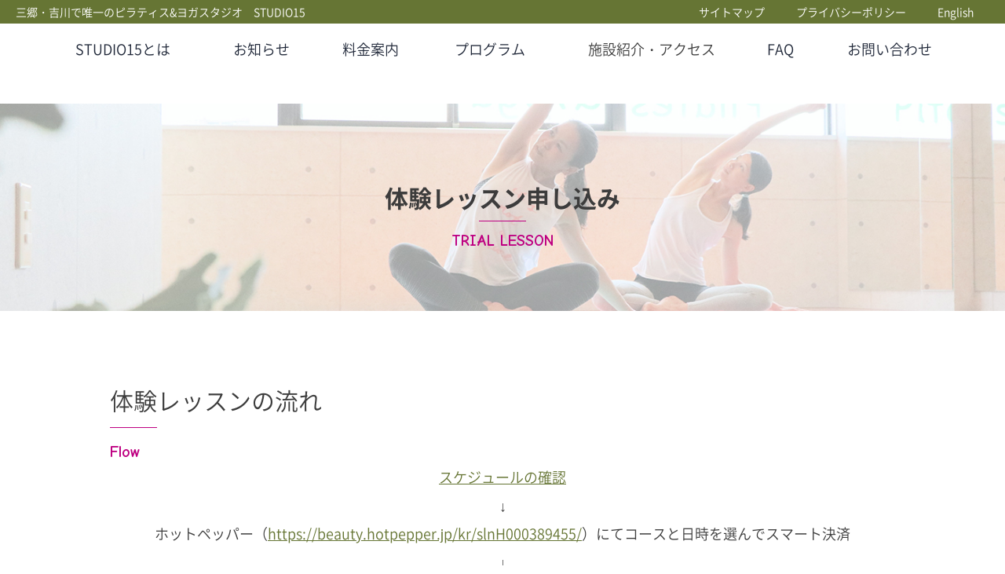

--- FILE ---
content_type: text/html; charset=UTF-8
request_url: https://studio-15.jp/trial/
body_size: 4368
content:
<!DOCTYPE html>
<html lang="ja">
<head>
<META charset="UTF-8">
<meta name="viewport" content="width=device-width initial-scale=1.0 maximum-scale=1.0">
<meta name="format-detection" content="telephone=no">
<title>体験レッスン申し込み｜三郷・吉川で唯一のピラティス&amp;ヨガスタジオ STUDIO15</title>
<meta name="description" content="三郷・吉川で唯一のピラティス&amp;ヨガスタジオSTUDIO15「体験レッスン申し込み」のページです。" />
<meta name="keywords" content="ピラティス,ヨガ,三郷,吉川,STUDIO15" />
<link rel="canonical" href="">

<!-- ページ共通のCSSファイル開始-->
<link href="https://fonts.googleapis.com/css2?family=Comic+Neue:wght@400;700&display=swap" rel="stylesheet">
<link href="https://fonts.googleapis.com/css2?family=Lato&display=swap" rel="stylesheet">  
<link rel="stylesheet" type="text/css" href="https://studio-15.jp/css/common/reset.css" media="all">
<link rel="stylesheet" type="text/css" href="https://studio-15.jp/css/common/base.css" media="all">
<link rel="stylesheet" type="text/css" href="https://studio-15.jp/css/common/common.css" media="all">
<link rel="stylesheet" type="text/css" href="https://studio-15.jp/css/common/module.css" media="all">
<link rel="stylesheet" type="text/css" href="https://studio-15.jp/css/common/print.css" media="print">
<!-- ページ共通のCSSファイル終了-->

<!-- ページ共通のJSファイル開始-->
<script type="text/javascript" src="https://studio-15.jp/js/common/jquery-1.8.3.js"></script>
<script type="text/javascript" src="https://studio-15.jp/js/common/common.js"></script>
<!--[if lt IE 9]>
<script type="text/javascript" src="https://studio-15.jp/js/common/html5shiv.js?v=1"></script>
<![endif]-->
<!-- ページ共通のJSファイル終了-->
<!-- ページ固有のCSSファイル開始-->
<link rel="stylesheet" type="text/css" href="https://studio-15.jp/css/sub.css" media="all">
<!-- ページ固有のCSSファイル終了-->
<!-- ページ固有のJSファイル開始-->
<script type="text/javascript" src="https://studio-15.jp/js/top.js"></script>
<!-- ページ固有のJSファイル終了-->
<meta name='robots' content='max-image-preview:large' />
<link rel='stylesheet' id='wp-block-library-css'  href='https://studio-15.jp/app/wp/wp-includes/css/dist/block-library/style.min.css?ver=6.0.11' type='text/css' media='all' />
<style id='global-styles-inline-css' type='text/css'>
body{--wp--preset--color--black: #000000;--wp--preset--color--cyan-bluish-gray: #abb8c3;--wp--preset--color--white: #ffffff;--wp--preset--color--pale-pink: #f78da7;--wp--preset--color--vivid-red: #cf2e2e;--wp--preset--color--luminous-vivid-orange: #ff6900;--wp--preset--color--luminous-vivid-amber: #fcb900;--wp--preset--color--light-green-cyan: #7bdcb5;--wp--preset--color--vivid-green-cyan: #00d084;--wp--preset--color--pale-cyan-blue: #8ed1fc;--wp--preset--color--vivid-cyan-blue: #0693e3;--wp--preset--color--vivid-purple: #9b51e0;--wp--preset--gradient--vivid-cyan-blue-to-vivid-purple: linear-gradient(135deg,rgba(6,147,227,1) 0%,rgb(155,81,224) 100%);--wp--preset--gradient--light-green-cyan-to-vivid-green-cyan: linear-gradient(135deg,rgb(122,220,180) 0%,rgb(0,208,130) 100%);--wp--preset--gradient--luminous-vivid-amber-to-luminous-vivid-orange: linear-gradient(135deg,rgba(252,185,0,1) 0%,rgba(255,105,0,1) 100%);--wp--preset--gradient--luminous-vivid-orange-to-vivid-red: linear-gradient(135deg,rgba(255,105,0,1) 0%,rgb(207,46,46) 100%);--wp--preset--gradient--very-light-gray-to-cyan-bluish-gray: linear-gradient(135deg,rgb(238,238,238) 0%,rgb(169,184,195) 100%);--wp--preset--gradient--cool-to-warm-spectrum: linear-gradient(135deg,rgb(74,234,220) 0%,rgb(151,120,209) 20%,rgb(207,42,186) 40%,rgb(238,44,130) 60%,rgb(251,105,98) 80%,rgb(254,248,76) 100%);--wp--preset--gradient--blush-light-purple: linear-gradient(135deg,rgb(255,206,236) 0%,rgb(152,150,240) 100%);--wp--preset--gradient--blush-bordeaux: linear-gradient(135deg,rgb(254,205,165) 0%,rgb(254,45,45) 50%,rgb(107,0,62) 100%);--wp--preset--gradient--luminous-dusk: linear-gradient(135deg,rgb(255,203,112) 0%,rgb(199,81,192) 50%,rgb(65,88,208) 100%);--wp--preset--gradient--pale-ocean: linear-gradient(135deg,rgb(255,245,203) 0%,rgb(182,227,212) 50%,rgb(51,167,181) 100%);--wp--preset--gradient--electric-grass: linear-gradient(135deg,rgb(202,248,128) 0%,rgb(113,206,126) 100%);--wp--preset--gradient--midnight: linear-gradient(135deg,rgb(2,3,129) 0%,rgb(40,116,252) 100%);--wp--preset--duotone--dark-grayscale: url('#wp-duotone-dark-grayscale');--wp--preset--duotone--grayscale: url('#wp-duotone-grayscale');--wp--preset--duotone--purple-yellow: url('#wp-duotone-purple-yellow');--wp--preset--duotone--blue-red: url('#wp-duotone-blue-red');--wp--preset--duotone--midnight: url('#wp-duotone-midnight');--wp--preset--duotone--magenta-yellow: url('#wp-duotone-magenta-yellow');--wp--preset--duotone--purple-green: url('#wp-duotone-purple-green');--wp--preset--duotone--blue-orange: url('#wp-duotone-blue-orange');--wp--preset--font-size--small: 13px;--wp--preset--font-size--medium: 20px;--wp--preset--font-size--large: 36px;--wp--preset--font-size--x-large: 42px;}.has-black-color{color: var(--wp--preset--color--black) !important;}.has-cyan-bluish-gray-color{color: var(--wp--preset--color--cyan-bluish-gray) !important;}.has-white-color{color: var(--wp--preset--color--white) !important;}.has-pale-pink-color{color: var(--wp--preset--color--pale-pink) !important;}.has-vivid-red-color{color: var(--wp--preset--color--vivid-red) !important;}.has-luminous-vivid-orange-color{color: var(--wp--preset--color--luminous-vivid-orange) !important;}.has-luminous-vivid-amber-color{color: var(--wp--preset--color--luminous-vivid-amber) !important;}.has-light-green-cyan-color{color: var(--wp--preset--color--light-green-cyan) !important;}.has-vivid-green-cyan-color{color: var(--wp--preset--color--vivid-green-cyan) !important;}.has-pale-cyan-blue-color{color: var(--wp--preset--color--pale-cyan-blue) !important;}.has-vivid-cyan-blue-color{color: var(--wp--preset--color--vivid-cyan-blue) !important;}.has-vivid-purple-color{color: var(--wp--preset--color--vivid-purple) !important;}.has-black-background-color{background-color: var(--wp--preset--color--black) !important;}.has-cyan-bluish-gray-background-color{background-color: var(--wp--preset--color--cyan-bluish-gray) !important;}.has-white-background-color{background-color: var(--wp--preset--color--white) !important;}.has-pale-pink-background-color{background-color: var(--wp--preset--color--pale-pink) !important;}.has-vivid-red-background-color{background-color: var(--wp--preset--color--vivid-red) !important;}.has-luminous-vivid-orange-background-color{background-color: var(--wp--preset--color--luminous-vivid-orange) !important;}.has-luminous-vivid-amber-background-color{background-color: var(--wp--preset--color--luminous-vivid-amber) !important;}.has-light-green-cyan-background-color{background-color: var(--wp--preset--color--light-green-cyan) !important;}.has-vivid-green-cyan-background-color{background-color: var(--wp--preset--color--vivid-green-cyan) !important;}.has-pale-cyan-blue-background-color{background-color: var(--wp--preset--color--pale-cyan-blue) !important;}.has-vivid-cyan-blue-background-color{background-color: var(--wp--preset--color--vivid-cyan-blue) !important;}.has-vivid-purple-background-color{background-color: var(--wp--preset--color--vivid-purple) !important;}.has-black-border-color{border-color: var(--wp--preset--color--black) !important;}.has-cyan-bluish-gray-border-color{border-color: var(--wp--preset--color--cyan-bluish-gray) !important;}.has-white-border-color{border-color: var(--wp--preset--color--white) !important;}.has-pale-pink-border-color{border-color: var(--wp--preset--color--pale-pink) !important;}.has-vivid-red-border-color{border-color: var(--wp--preset--color--vivid-red) !important;}.has-luminous-vivid-orange-border-color{border-color: var(--wp--preset--color--luminous-vivid-orange) !important;}.has-luminous-vivid-amber-border-color{border-color: var(--wp--preset--color--luminous-vivid-amber) !important;}.has-light-green-cyan-border-color{border-color: var(--wp--preset--color--light-green-cyan) !important;}.has-vivid-green-cyan-border-color{border-color: var(--wp--preset--color--vivid-green-cyan) !important;}.has-pale-cyan-blue-border-color{border-color: var(--wp--preset--color--pale-cyan-blue) !important;}.has-vivid-cyan-blue-border-color{border-color: var(--wp--preset--color--vivid-cyan-blue) !important;}.has-vivid-purple-border-color{border-color: var(--wp--preset--color--vivid-purple) !important;}.has-vivid-cyan-blue-to-vivid-purple-gradient-background{background: var(--wp--preset--gradient--vivid-cyan-blue-to-vivid-purple) !important;}.has-light-green-cyan-to-vivid-green-cyan-gradient-background{background: var(--wp--preset--gradient--light-green-cyan-to-vivid-green-cyan) !important;}.has-luminous-vivid-amber-to-luminous-vivid-orange-gradient-background{background: var(--wp--preset--gradient--luminous-vivid-amber-to-luminous-vivid-orange) !important;}.has-luminous-vivid-orange-to-vivid-red-gradient-background{background: var(--wp--preset--gradient--luminous-vivid-orange-to-vivid-red) !important;}.has-very-light-gray-to-cyan-bluish-gray-gradient-background{background: var(--wp--preset--gradient--very-light-gray-to-cyan-bluish-gray) !important;}.has-cool-to-warm-spectrum-gradient-background{background: var(--wp--preset--gradient--cool-to-warm-spectrum) !important;}.has-blush-light-purple-gradient-background{background: var(--wp--preset--gradient--blush-light-purple) !important;}.has-blush-bordeaux-gradient-background{background: var(--wp--preset--gradient--blush-bordeaux) !important;}.has-luminous-dusk-gradient-background{background: var(--wp--preset--gradient--luminous-dusk) !important;}.has-pale-ocean-gradient-background{background: var(--wp--preset--gradient--pale-ocean) !important;}.has-electric-grass-gradient-background{background: var(--wp--preset--gradient--electric-grass) !important;}.has-midnight-gradient-background{background: var(--wp--preset--gradient--midnight) !important;}.has-small-font-size{font-size: var(--wp--preset--font-size--small) !important;}.has-medium-font-size{font-size: var(--wp--preset--font-size--medium) !important;}.has-large-font-size{font-size: var(--wp--preset--font-size--large) !important;}.has-x-large-font-size{font-size: var(--wp--preset--font-size--x-large) !important;}
</style>
<link rel="canonical" href="https://studio-15.jp/trial/" />
<link rel="icon" href="https://studio-15.jp/app/wp/wp-content/uploads/2022/06/logo.jpg" sizes="32x32" />
<link rel="icon" href="https://studio-15.jp/app/wp/wp-content/uploads/2022/06/logo.jpg" sizes="192x192" />
<link rel="apple-touch-icon" href="https://studio-15.jp/app/wp/wp-content/uploads/2022/06/logo.jpg" />
<meta name="msapplication-TileImage" content="https://studio-15.jp/app/wp/wp-content/uploads/2022/06/logo.jpg" />
</head>
<body id="pagetoplink">
<header id="top-head" class="sp">
        <div id="mobile-head">
            <h1 class="logo"><a href="https://studio-15.jp"><img src="https://studio-15.jp/img/common/logo_sp.png" alt="Studio Mutter"></a></h1>
            <div id="nav-toggle">
            <div>
                    <span></span>
                    <span></span>
                    <span></span>
                </div>
            </div>
        </div>
        <nav id="global-nav">
            <ul class="menu">
                    <li class="menu01"><a href="https://studio-15.jp/about/">STUDIO15とは</a></li>
                    <li class="menu02"><a href="https://studio-15.jp/category/topics/">お知らせ</a></li>
                    <li class="menu03"><a href="https://studio-15.jp/instructor/">インストラクター紹介</a></li>
                    <li class="menu04"><a href="https://studio-15.jp/program/">プログラム紹介</a></li>
                    <li class="menu04"><a href="https://studio-15.jp/price/">料金案内</a></li>
                    <li class="menu05"><a href="https://studio-15.jp/access/">施設紹介・アクセス</a></li>
                    <li class="menu05"><a href="https://studio-15.jp/parking/">駐車場のご案内</a></li>
                    <li class="menu06"><a href="https://studio-15.jp/faq/">FAQ</a></li>
                    <li class="menu06"><a href="https://studio-15.jp/trial/">体験レッスン申込</a></li>
                    <li class="menu06"><a href="https://www.supersaas.jp/schedule/studio_mutter/STUDIO15%E3%83%AC%E3%83%83%E3%82%B9%E3%83%B3" target="_blank">オンライン予約</a></li>
            </ul>
            <ul class="subnav">
                    <li class="subnav01"><a href="https://studio-15.jp/sitemap/">サイトマップ</a></li>
                    <li class="subnav02"><a href="https://studio-15.jp/privacy/">プライバシーポリシー</a></li>
                    <li class="subnav03"><a href="https://studio-15.jp/english/">English</a></li>
            </ul>
            <div class="footadd">
                <ul class="spcontact">
                    <li><a href="https://studio-15.jp/contact/">お問い合わせ</a></li>
                    <li><a href="https://www.instagram.com/studio15_pilatesandyoga/"><img src="https://studio-15.jp/img/common/icn_instagram_sp.png" width="40" height="40" alt="Instagram"></a></li>
                    <li><a href="https://www.facebook.com/studio.mutter" target="_blank"><img src="https://studio-15.jp/img/common/icn_facebook_sp.png" width="23" height="42" alt="Facebook"></a></li>
                    <li><a href="https://ameblo.jp/studio-mutter/" target="_blank"><img src="https://studio-15.jp/img/common/icn_ameblo_sp.png" width="49" height="42" alt="ameblo"></a></li>
                </ul>
                <p>STUDIO15</p>
                <p>〒342-0056 埼玉県吉川市平沼1−16−9<br>
                JR武蔵野線吉川駅北口より　徒歩12分<br>
                中野尻バス停より　徒歩2分</p>
            </div><!--footadd-->
        </nav>

</header><!-- l-header -->
    <header class="header pc">
    	<div class="head_top clearfix">
            <h1><a href="https://studio-15.jp">三郷・吉川で唯一のピラティス&amp;ヨガスタジオ　STUDIO15</a></h1>
            <div class="header_right">
                <ul class="submenu">
                    <li><a href="https://studio-15.jp/sitemap/">サイトマップ</a></li>
                    <li><a href="https://studio-15.jp/privacy/">プライバシーポリシー</a></li>
                    <li><a href="https://studio-15.jp/english/">English</a></li>
                </ul>
            </div>
        </div><!-- class head_top-->
        <div class="head_inner clearfix">
            <nav class="gnav">
                <ul>
                    <li class="menu01"><a href="https://studio-15.jp/about/">STUDIO15とは</a></li>
                    <li class="menu02"><a href="https://studio-15.jp/category/topics/">お知らせ</a></li>
                    <li class="menu03"><a href="https://studio-15.jp/price/">料金案内</a></li>
                    <li class="menu04">プログラム
                      <div class="megamenu">
                        <ul class="megamenu_inner">
                          <li class="program01"><a href="https://studio-15.jp/program/">プログラム紹介</a></li>
                          <li class="program02"><a href="https://studio-15.jp/instructor/">インストラクター紹介</a></li>
                          
                        </ul>
                      </div>
                    </li>
                    <li class="menu05 tac">施設紹介・アクセス
                      <div class="megamenu">
                        <ul class="megamenu_inner">
                          <li class="program01"><a href="https://studio-15.jp/access/">施設紹介・アクセス</a></li>
                          <li class="program02"><a href="https://studio-15.jp/parking/">駐車場</a></li>
                          
                        </ul>
                      </div>					</li>
                    <li class="menu06"><a href="https://studio-15.jp/faq/">FAQ</a></li>
                    <li class="menu07"><a href="https://studio-15.jp/contact/">お問い合わせ</a></li>
                </ul>
            </nav>
        </div><!-- class head_inner-->
    </header><!-- header -->
    <div class="pageBody">


<div class="subtitle"><img class="sp" src="/img/about/mv_sp.jpg" alt="体験レッスン申し込み"><br><img class="pc" src="/img/about/mv.jpg" alt="体験レッスン申し込み">
<p>&nbsp;</p>
<h1>体験レッスン申し込み<span>TRIAL LESSON</span></h1>
<p>&nbsp;</p>
</div>
<p><!-- class title --></p>
<section>
<div class="content clearfix">
<h2>体験レッスンの流れ<span>Flow</span></h2>
<p align="center"><a href="https://www.supersaas.jp/schedule/studio_mutter/STUDIO15%E3%83%AC%E3%83%83%E3%82%B9%E3%83%B3" target="_blank" rel="noopener">スケジュールの確認</a><br>
↓<br>
ホットペッパー（<a href="https://beauty.hotpepper.jp/kr/slnH000389455/coupon/CT02/" target="_blank" rel="noopener">https://beauty.hotpepper.jp/kr/slnH000389455/</a>）にてコースと日時を選んでスマート決済<br>
↓<br>
スタジオより返信<br>
↓<br>
予約完了</p>
<h2>体験レッスンのお申込み<span>Trial Request</span></h2>
<p>現在体験レッスンのお申込みはホットペッパー（<a href="https://beauty.hotpepper.jp/kr/slnH000389455/coupon/CT02/" target="_blank" rel="noopener">https://beauty.hotpepper.jp/kr/slnH000389455/</a>）にてお願いしています。<br>
ご不明な方はお気軽に<a href="/contact/">お問い合わせ</a>ください。</p>
</div>
<p><!-- class content --></p>
</section>

    <!-- pageBody --></div>
    <div class="pagetop"><a href="#pagetoplink"></a>       
    <!--pagetop--></div>
	<div class="bn">
	    	<div class="btnarea clearfix">
				<p class="btntrial"><a href="https://studio-15.jp/trial/" style="float:none;">体験レッスンお申し込み</a></p>
	        </div>
        <ul>
        	<li><a href="https://www.supersaas.jp/schedule/studio_mutter/STUDIO15%E3%83%AC%E3%83%83%E3%82%B9%E3%83%B3" target="_blank">ONLINE RESERVATION<span>会員向け スケジュール/オンライン予約</span></a></li>
        </ul>
    <!--bn--></div>
    <footer class="footer">
    	<div class="address">
                <div class="footadd clearfix">
                    <p class="name">STUDIO15</p>
                    <p>〒342-0056　埼玉県吉川市平沼1−16−9<br>
                      JR武蔵野線吉川駅北口より　徒歩12分<br>
                    中野尻バス停より　徒歩2分</p>
                    <p class="btncontact"><a href="https://studio-15.jp/contact/">CONTACT</a></p>
                <!--footadd--></div>
                <div class="map">
					<iframe src="https://www.google.com/maps/embed?pb=!1m18!1m12!1m3!1d3232.5420780316194!2d139.8442892!3d35.8847372!2m3!1f0!2f0!3f0!3m2!1i1024!2i768!4f13.1!3m3!1m2!1s0x601897687e27bb8b%3A0x886d6e7e2621a5e4!2z44CSMzQyLTAwNTYg5Z-8546J55yM5ZCJ5bed5biC5bmz5rK877yR5LiB55uu77yR77yW4oiS77yZ!5e0!3m2!1sja!2sjp!4v1655773296873!5m2!1sja!2sjp" width="100%" height="500" style="border:0;" allowfullscreen="" loading="lazy" referrerpolicy="no-referrer-when-downgrade"></iframe>
                    
                <!--map--></div>
        <!-- address --></div>
            <nav class="foot_nav">
                <ul>
                    <li><a href="https://studio-15.jp/about/">STUDIO15とは</a>｜</li>
                    <li><a href="https://studio-15.jp/category/topics/">お知らせ</a>｜</li>
                    <li><a href="https://studio-15.jp/instructor/">インストラクター紹介</a>｜</li>
                    <li><a href="https://studio-15.jp/lesson/">プログラム</a>｜</li>
                    <li><a href="https://studio-15.jp/price/">料金案内</a></li>
                   
                </ul>
                <ul>
                    <li><a href="https://studio-15.jp/access/">施設紹介・アクセス</a>｜</li>
                    <li><a href="https://studio-15.jp/faq/">FAQ</a>｜</li>
                    <li><a href="https://studio-15.jp/trial/">体験レッスン</a>｜</li>
                    <li><a href="https://www.supersaas.jp/schedule/studio_mutter/STUDIO15%E3%83%AC%E3%83%83%E3%82%B9%E3%83%B3" target="_blank">ネット予約</a>｜</li>
                    <li><a href="https://studio-15.jp/contact/">お問い合わせ</a></li>
                </ul>
                <ul>
                    <li><a href="https://studio-15.jp/sitemap/">サイトマップ</a>｜</li>
                    <li><a href="https://studio-15.jp/privacy/">プライバシーポリシー</a>｜</li>
                    <li><a href="https://studio-15.jp/english/">English</a></li>
                </ul>
            <!-- foot_nav --></nav>
            <div class="foot_copy">
                <ul>
                    <li><a href="https://www.instagram.com/studio15_pilatesandyoga/" target="_blank"><img src="https://studio-15.jp/img/common/icn_instagram_sp.png" width="40" height="40" alt="Instagram"></a></li>
                    <li><a href="https://www.facebook.com/studio.mutter" target="_blank"><img src="https://studio-15.jp/img/common/icn_facebook_sp.png" width="23" height="42" alt="Facebook"></a></li>
                    <li><a href="https://ameblo.jp/studio-mutter/" target="_blank"><img src="https://studio-15.jp/img/common/icn_ameblo_sp.png" width="49" height="42" alt="ameblo"></a></li>
                </ul>

        		<p class="copy">Copyright &copy; STUDIO15. All Rights Reserved.</p>
          <!-- foot_copy --></div>
    <!-- footer --></footer>
</body>
</html>


--- FILE ---
content_type: text/css
request_url: https://studio-15.jp/css/common/base.css
body_size: 3416
content:
@charset "UTF-8";

/* Table Of Contents
---------------------------------------------------------------------------- 
General Elements
header
gNav
visual
topicPath
footer
---------------------------------------------------------------------------- */


/*General Elements
---------------------------------------------------------------------------- */	
html {
	font-size: 62.5%;
	-webkit-text-size-adjust: none;
}
body{
	font-family: 'Noto Sans Japanese',"メイリオ", Meiryo, "ヒラギノ角ゴ ProN W3", "Hiragino Kaku Gothic ProN", sans-serif ;	
	font-size: 1.8rem;
	line-height: 1.45;
	-webkit-text-size-adjust: 100%;
	color:#3c3c3c;
	background: #ffffff;
	width:100%;
	min-width:1180px;
	font-weight: 300;
	margin:0;
}
a{
	text-decoration:underline; 
	color:#667534;
	outline: none;
}
a:hover{ text-decoration: none; }

.w1200{
	width:100%;
	max-width:1180px;
	margin:0 auto;
	position:relative;
}
@media screen and (max-width: 1180px) {
body{
	min-width:100%;
}
.w1200{
	width:100%;
	margin:0 auto;
	min-width:100%;
}
}
@media screen and (max-width: 768px) {
body{
	min-width:100%;
}
.w1200{
	width:100%;
	margin:0 auto;
	min-width:100%;
}
body{
	font-size: 1.6rem;
}
}
/*header PC
---------------------------------------------------------------------------- */
.header{
	padding:0 0 0 0;
}
.header .header_right{
	float:right;
}
.header ul.snsmenu{
	float:right;
	margin:0;
}
.header ul.snsmenu li{
	float:left;
	display:block;
	margin:0 0 35px 20px;
}
.header ul.submenu{
	clear:both;
	float:right;
	font-size:1.4rem;
	margin:0;
}
.header ul.submenu li{
	float:left;
	display:block;
	margin:0;
}
.header ul.submenu li a{
	float:left;
	display:block;
	padding:0 20px;
	text-decoration:none;
	color:#fff;
}
.header ul.submenu li a:hover{
	text-decoration:underline;
}
.header .head_top{
	background:#667534;
	color:#fff;
	padding:5px 20px 0 20px;
}
.header .head_top h1,
.header .head_top p.sitetitle{
	margin:0 0 5px 0;
	float:left;
	font-size:1.4rem;
}
.header .head_top h1 a,
.header .head_top p.sitetitle a{
	color:#fff;
	text-decoration:none;
}

.header .head_top h1 a:hover,
.header .head_top p.sitetitle a:hover{
	text-decoration:underline;
}

.header .head_inner{
	clear:both;
	max-width:1180px;
	margin:0 auto;
}

@media screen and (max-width: 1180px) {
.header .head_top h1,
.header .head_top p.sitetitle{
	width:50%;
}
}
/* gnav
---------------------------------------------------------------------------- */
.header .head_inner .gnav{
	clear:both;
	margin:10px 0 0 0;
}
.header .head_inner .gnav ul{
	margin:0 0 20px 0;
	display:table;
	width:100%;
}
.header .head_inner .gnav ul li{
	display:table-cell;
	position:relative;
}
.header .head_inner .gnav ul li a{
	font-size:1.8rem;
	text-decoration:none;
	padding:10px 10px;
	display:block;
	color:#1f2738;
	margin:0;
	text-align:center;
}
.header .head_inner .gnav ul li.menu04{
	font-size:1.8rem;
	text-decoration:none;
	padding:10px 10px;
	display:block;
	color:#1f2738;
	margin:0;
	text-align:center;
}

.gnav > ul > li:hover .megamenu {
  opacity: 1;
}
    .gnav > ul > li > a {
      transition: all .2s ease-in;
    }
    .gnav > ul .megamenu {
      transition: all .5s ease-in;
      max-height: 0;
      opacity: 0;
	  top:40px;
      position: absolute;
	  z-index:1000;
    }
	.gnav > ul .megamenu .megamenu_inner {
      padding: 10px 0;
	  margin:0 0 0 -10px;
	position:relative;
	width:160%;
	background:rgba(255,255,255,0.8);
   }
    .gnav > ul .megamenu .megamenu_inner li {
      display:block;
      margin: 0 .5em;
    }
    .gnav > ul .megamenu .megamenu_inner li a,
    .gnav > ul .megamenu a {
	  font-size:1.6rem;
	text-align:left;
    }

/* sp nav
---------------------------------------------------------------------------- */

#top-head {
    top: -100px;
    position: absolute;
    width: 100%;
    margin: 100px auto 0;
    padding: 0;
    line-height: 1;
    z-index: 999;
	background:#fff;
}
#top-head a,
#top-head {
    color: #333;
    text-decoration: none;
}
#top-head .inner {
    position: relative;
}
#top-head .logo {
    float: left;
    font-size: 36px;
}
#global-nav ul.menu {
    list-style: none;
    position: absolute;
    right: 0;
    bottom: 0;
    font-size: 14px;
}
#global-nav ul {
    list-style-type:none;
	margin:0;
	padding:0;
}
#global-nav ul li{
    list-style-type:none;
	margin:0;
	padding:0;
}
#global-nav ul.menu li {
    float: left;
}
#global-nav ul.menu li a {
    padding: 0 30px;
}
 
/* Fixed */
#top-head.fixed {
    margin-top: 0;
    top: 0;
    position: fixed;
    padding-top: 10px;
    height: 70px;
    background: #fff;
    background: rgba(255,255,255,.7);
    transition: top 0.65s ease-in;
    -webkit-transition: top 0.65s ease-in;
    -moz-transition: top 0.65s ease-in;
}
#top-head.fixed .logo {
    font-size: 24px;
    color: #333;
}
#top-head.fixed #global-nav ul.menu li a {
    color: #333;
    padding: 0 20px;
}
/* Toggle Button */
#nav-toggle {
    display: none;
    position: absolute;
    right: 0;
    top: 0;
    width: 50px;
    height: 50px;
    cursor: pointer;
    z-index: 101;
	padding:10px 10px 10px 10px;
}
#nav-toggle div {
    position: relative;
}
#nav-toggle span {
    display: block;
    position: absolute;
    height: 4px;
    width: 100%;
    background: none;
    left: 0;
    -webkit-transition: .35s ease-in-out;
    -moz-transition: .35s ease-in-out;
    transition: .35s ease-in-out;
}
#nav-toggle span:nth-child(1) {
    top: 5px;
}
#nav-toggle span:nth-child(2) {
    top: 16px;
}
#nav-toggle span:nth-child(3) {
    top: 27px;
}
@media screen and (max-width: 999px) {
    #top-head,
    .inner {
        width: 100%;
        padding: 0;
    }
    #top-head {
        top: 0;
        position: fixed;
        margin-top: 0;
    }
    /* Fixed reset */
    #top-head.fixed {
        padding-top: 0;
        background: transparent;
    }
#top-head.fixed.open{
	height:100%;
		max-height:500px;
}
    #mobile-head {
        background: #fff;
        width: 100%;
        height: 70px;
        z-index: 999;
        position: relative;
    }
    #top-head.fixed .logo,
    #top-head .logo {
        position: absolute;
        left: 10px;
        top: 5px;
		margin:0;
    }
    #top-head.fixed .logo img,
    #top-head .logo img{
		height:60px;
		width:auto;
	}
    #global-nav {
        position: absolute;
        /* 開いてないときは画面外に配置 */
        top: -500px;
        background: #fff;
		opacity:0.9;
        width: 100%;
		left:0;
        padding:10px 0;
        -webkit-transition: .5s ease-in-out;
        -moz-transition: .5s ease-in-out;
        transition: .5s ease-in-out;
		text-align:center;
    }
    #global-nav ul.menu {
        list-style: none;
        position: static;
        right: 5%;
        bottom: 0;
        font-size: 3.73333vw;
		font-weight:bold;
    }
    #global-nav ul.menu li {
        float: none;
        position: static;
		padding:0 10px 0 20px;
    }
    #top-head #global-nav ul.menu li a,
    #top-head.fixed #global-nav ul.menu li a {
		width:calc(48% - 10px);
        display: block;
		float:left;
        color: #fff;
		margin:0 1% 10px 1%;
        padding: 15px 5px;
		position: relative;
		text-align:center;
		background:#667534;
    }
    #top-head #global-nav ul.menu ul li a,
    #top-head.fixed #global-nav ul.menu ul li a {
        padding: 10px 0;
	font-size:18px;
	background:url(../../images/common/arrow_right_S.png) no-repeat right center;
	background-size:7px auto;
    }
	
    #nav-toggle {
        display: block;
		background:url(../../img/common/menu.png) no-repeat center center #101010;
		background-size:100% auto;
    }
    #top-head #global-nav ul.subnav li a,
    #top-head.fixed #global-nav ul.subnav li a {
		width:30%;
		margin:20px 0 20px 0;
		font-size:11px;
        padding: 5px 0 5px 0;
		float:left;
		border-bottom:none;
		border-right:1px solid #101010;
		font-weight:normal;
		text-align:center;
	background:none;
	color:#101010;
    }
    #top-head #global-nav ul.subnav li:nth-child(2) a,
    #top-head.fixed #global-nav ul.subnav li:nth-child(2) a {
		width:38%;
	}
	#top-head #global-nav ul.subnav li:last-child a,
    #top-head.fixed #global-nav ul.subnav li:last-child a {
		border-right:none;
    }
	#global-nav a button{
  cursor: pointer;
		border:1px solid #fff;
		padding:10px 0;
		display:block;
		width:80%;
		margin:0 auto 20px auto;
        background: #058a05;
		color:#fff;
	}	

    /* #nav-toggle 切り替えアニメーション */
    .open #nav-toggle {
    background: none;
		background:url(../../img/common/close.png) no-repeat center center #101010;
		background-size:100% auto;
	}
    .open #nav-toggle span {
    background: none;
	}
    .open #nav-toggle span:nth-child(1) {
        top: 16px;
        -webkit-transform: rotate(135deg);


        -moz-transform: rotate(135deg);
        transform: rotate(135deg);
    }
    .open #nav-toggle span:nth-child(2) {
        width: 0;
        left: 50%;
    }
    .open #nav-toggle span:nth-child(3) {
        top: 16px;
        -webkit-transform: rotate(-135deg);
        -moz-transform: rotate(-135deg);
        transform: rotate(-135deg);
    }
    /* #global-nav スライドアニメーション */
    .open #global-nav {
        /* #global-nav top + #mobile-head height */
        -moz-transform: translateY(570px);
        -webkit-transform: translateY(570px);
        transform: translateY(570px);
    }
    .open #global-nav ul.menu{
		width: 100%;
		height: 100%;
		overflow-y: scroll;
		-webkit-overflow-scrolling:touch;
  	}

#global-nav .footadd{
		font-size:12px;
}
#global-nav .footadd ul{
	width:94%;
	margin:0 auto;
}
#global-nav .footadd ul li{
	display:inline-block;
	vertical-align:middle;
	background:none;
}
#global-nav .footadd ul li img{
	height:36px;
	width:auto;
	margin:0 5px;
}
#global-nav .footadd ul li a{
	display:block;
	background:none;
}
#global-nav .footadd ul li:first-child a{
	background:#667534;
	color:#fff;
	line-height:34px;
	padding:0 20px 0 35px;
	text-decoration:none;
}
#global-nav .footadd p{
	margin:10px 0;
}

}

/* pageBody
---------------------------------------------------------------------------- */
.pageBody{
	text-align:center;
	clear:both;
	margin:0 0 0 0;

}

/* pagetop
---------------------------------------------------------------------------- */
.pagetop{

}
.pagetop a {
	position: fixed;
	background:url(../../img/common/totop.png) no-repeat;
	background-size:50px auto;
	bottom: 120px;
	text-align:center;
	width: 50px;
	display: block;
	height:50px;
	z-index:100;
	right:50px;
}
@media screen and (max-width: 768px) {
.pagetop a {
	background:url(../../img/common/totop.png) no-repeat;
	background-size:35px auto;
	width: 35px;
	height:35px;
	bottom: 40px;
	right:0;
}
}
/* contact
---------------------------------------------------------------------------- */

.contact{
	font-weight:bold;
	line-height:2.0;
	padding:30px 0;
}
.contact .logo{
	padding:30px 0;
}
/* bn
---------------------------------------------------------------------------- */
.bn{
	margin:0 auto;
	text-align:center;
	padding:40px 0;
}
.bn .btnarea{
	margin:0 auto;
	text-align:center;
	width:98%;
	max-width:1110px;
}
.bn .btntrial{
	color:#fff;
}
.bn .btntrial a{
	width:720px;
	margin:0 auto 30px auto;
	line-height:150px;
	color:#fff;
	text-decoration:none;
	font-size:2.6rem;
	font-weight:bold;
	display:block;
	background:url(../../img/top/btn_trial.png) no-repeat;
	padding:0 0 0 80px;
	float:left;
}
.bn .btntrial a:hover{
	background:url(../../img/top/btn_trial_o.png) no-repeat;
}
.bn .btnticket{
	color:#fff;
}
.bn .btnticket a{
	width:280px;
	margin:0 auto 30px auto;
	line-height:150px;
	color:#fff;
	text-decoration:none;
	font-size:2.6rem;
	font-weight:bold;
	display:block;
	background:url(../../img/top/btn_ticket.png) no-repeat;
	padding:0;
	float:right;
}
.bn .btnticket a:hover{
	background:url(../../img/top/btn_ticket_o.png) no-repeat;
}
.bn ul{
	width:1180px;
	margin:0 auto;
	font-size:0;
}
.bn ul li{
	display:inline-block;
	width:45%;
	margin:0 2%;
}
.bn ul li span{
	display:block;
}
.bn ul li a{
	color:#be0081;
	text-decoration:none;
	display:block;
	border:1px solid #be0081;
	padding:30px 0;
	font-size:2.0rem;
	font-family: 'Lato', sans-serif;
}
.bn ul li a span{
	display:block;
	color:#3c3c3c;
	font-family: 'Noto Sans Japanese',"メイリオ", Meiryo, "ヒラギノ角ゴ ProN W3", "Hiragino Kaku Gothic ProN", sans-serif ;	
	font-size:1.6rem;
}
.bn ul li a:hover{
	background:#be0081;
	color:#fff;
}
.bn ul li a:hover span{
	color:#fff;
}
@media screen and (max-width: 1180px) {
.bn ul{
	width:100%;
}
}
@media screen and (max-width: 1180px) {
.bn .btnarea{
	width:100%;
	max-width:100%;
}
.bn .btntrial a{
	width:calc(73% - 7.2vw);
	line-height:1.1;
	font-size:2.3vw;
	background:url(../../img/top/btn_trial.png) no-repeat;
	background-size:cover;
	padding:5.45vw 0 5.45vw 7.2vw;
}
.bn .btntrial a:hover{
	background:url(../../img/top/btn_trial_o.png) no-repeat;
	background-size:cover;
}
.bn .btnticket a{
	width:26%;
	font-size:2.3vw;
	line-height:1.1;
	padding:5.45vw 0;
	background:url(../../img/top/btn_ticket.png) no-repeat;
	background-size:cover;
}
.bn .btnticket a:hover{
	background:url(../../img/top/btn_ticket_o.png) no-repeat;
	background-size:cover;
}

}
@media screen and (max-width: 768px) {
.bn{
	padding:20px 0 10px 0;
}
.bn .btntrial{
	width:86.666vw;
	margin:0 auto;
}
.bn .btntrial a{
	width:calc(86.666vw - 30px);
	background:url(../../img/top/btn_trial_sp.png) no-repeat;
	background-size:100% auto;
	padding:0 30px 0 0;
	text-align:right;
	line-height:20vw;
	font-size:4.2666vw;
	float:none;
}
.bn .btntrial a:hover{
	background:url(../../img/top/btn_trial_sp.png) no-repeat;
	background-size:100% auto;
}
.bn .btnticket a{
	width:86.666vw;
	background:url(../../img/top/btn_ticket_sp.png) no-repeat;
	background-size:100% auto;
	padding:0 0 0 0;
	text-align:center;
	line-height:20vw;
	font-size:4.2666vw;
	float:none;
}
.bn .btnticket a:hover{
	background:url(../../img/top/btn_ticket_sp.png) no-repeat;
	background-size:100% auto;
}
.bn ul li {
  width: 86.666vw;
  margin: 0 0;
}
.bn ul li a{
	font-size:1.4rem;
	padding:10px 0;
}
.bn ul li a span{
	font-size:1.2rem;
}
}
/* footer
---------------------------------------------------------------------------- */
.footer{
	clear:both;
	font-size:1.4rem;
	padding:0;
	text-align:center;
	margin:0 auto;
	padding:30px 0 0 0;
}
.footer .address{
	display:flex;
}
.footer .footadd{
	width:40%;
	text-align:left;
	line-height:1.8;
	background:#667534;
	text-align:center;
	color:#fff;
	padding:120px 0 0 0;
	font-size:1.6rem;
}
.footer .map{
	width:60%;
	padding:0;
	font-size:0;
}
.footer .footadd p.name{
	font-size:2.0rem;
	margin:0 20px 0 0;
	font-weight:bold;
}
.footer .footadd p.btncontact{
	margin:40px 0 0 0;
}
.footer .footadd p.btncontact a{
	display:inline-block;
	border:1px solid #fff;
	color:#fff;
	text-decoration:none;
	font-size:1.4rem;
	font-family: 'Lato', sans-serif;
	width:300px;
	line-height:60px;
}
.footer .footadd p.btncontact a:hover{
	background:#fff;
	border:1px solid #fff;
	color:#667534;
}
.footer .footadd p{
	margin:10px 0;
}
.footer .foot_nav{
	width:calc(100% - 430px);
	float:left;
	text-align:left;
	padding:30px 0 30px 40px;
}
.footer .foot_copy{
	width:350px;
	float:right;
	padding:30px 40px 30px 0;
	text-align:right;
}
.footer .foot_copy ul li{
	display:inline-block;
}
.footer .foot_copy ul li img{
	height:34px;
	width:auto;
	margin:0 0 0 30px;
}
.footer p.copy{
	line-height:50px;
}
.foot_nav{
}
.foot_nav ul{
	list-style-type:none;
	padding:0;
	margin:5px auto;
}
.foot_nav ul li{
	list-style-type:none;
	text-align:left;
	white-space:nowrap;
	display:inline;
}
.foot_nav ul li a{
	text-decoration:none;
	padding:8px 0;
	color:#3c3c3c;
}
.foot_nav ul li a:hover{
	text-decoration:underline;
}
@media screen and (max-width: 1180px) {
.footer .footadd{
	width:calc(100% - 570px);
}
}
@media screen and (max-width: 768px) {
.footer .foot_nav{
	width:calc(100% - 20px);
	float:none;
	text-align:left;
	padding:10px;
}
.foot_nav ul{
	margin:0;
	font-size:1.2rem;
}
.footer .foot_copy{
	width:100%;
	float:none;
	text-align:center;
	font-size:1.2rem;
	padding:10px 0;
}
.footer .foot_copy ul li img{
	height:25px;
	width:auto;
	margin:0 10px;
}
.footer .address{
	display:block;
}
.footer .footadd{
	width:100%;
	padding:20px 0;
	font-size:1.4rem;
}
.footer .map{
	display:none;
}
.footer .footadd p.btncontact{
	margin:20px 0 0 0;
}
.footer .footadd p.btncontact a{
	width:80%;
	line-height:50px;
}

}


--- FILE ---
content_type: text/css
request_url: https://studio-15.jp/css/common/module.css
body_size: 1937
content:
@charset "UTF-8";
/* フォントサイズ
---------------------------------------------------------------------------- */
.fs6 {
  font-size: 6px !important;
}

.fs7 {
  font-size: 7px !important;
}

.fs8 {
  font-size: 8px !important;
}

.fs9 {
  font-size: 9px !important;
}

.fs10 {
  font-size: 10px !important;
}

.fs11 {
  font-size: 11px !important;
}

.fs12 {
  font-size: 12px !important;
}

.fs13 {
  font-size: 13px !important;
}

.fs14 {
  font-size: 14px !important;
}

.fs15 {
  font-size: 15px !important;
}

.fs16 {
  font-size: 16px !important;
}

.fs17 {
  font-size: 17px !important;
}

.fs18 {
  font-size: 18px !important;
}

.fs19 {
  font-size: 19px !important;
}

.fs20 {
  font-size: 20px !important;
}

.fs21 {
  font-size: 21px !important;
}

.fs22 {
  font-size: 22px !important;
}

.fs23 {
  font-size: 23px !important;
}

.fs24 {
  font-size: 24px !important;
}

.fs25 {
  font-size: 25px !important;
}

.fs26 {
  font-size: 26px !important;
}

.fs27 {
  font-size: 27px !important;
}

.fs28 {
  font-size: 28px !important;
}

.fs29 {
  font-size: 29px !important;
}

.fs30 {
  font-size: 30px !important;
}

.fs31 {
  font-size: 31px !important;
}

.fs32 {
  font-size: 32px !important;
}

.fs33 {
  font-size: 33px !important;
}

.fs34 {
  font-size: 34px !important;
}

.fs35 {
  font-size: 35px !important;
}

.fs36 {
  font-size: 36px !important;
}

.fs37 {
  font-size: 37px !important;
}

.fs38 {
  font-size: 38px !important;
}

.fs39 {
  font-size: 39px !important;
}

.fs40 {
  font-size: 40px !important;
}

.fs41 {
  font-size: 41px !important;
}

.fs42 {
  font-size: 42px !important;
}

.fs43 {
  font-size: 43px !important;
}

.fs44 {
  font-size: 44px !important;
}

.fs45 {
  font-size: 45px !important;
}

.fs46 {
  font-size: 46px !important;
}

.fs47 {
  font-size: 47px !important;
}

.fs48 {
  font-size: 48px !important;
}

.fs49 {
  font-size: 49px !important;
}

.fs50 {
  font-size: 50px !important;
}

/* clearfix
---------------------------------------------------------------------------- */
.clearfix {
  zoom: 1;
}

.clearfix:after {
  content: "";
  clear: both;
  display: block;
}

/* テキストアライン
---------------------------------------------------------------------------- */
.tal {
  text-align: left !important;
}

.tac {
  text-align: center !important;
}

.tar {
  text-align: right !important;
}

/* フロート
---------------------------------------------------------------------------- */
.flR {
  float: right !important;
}

.flL {
  float: left !important;
}
.flC {
  clear:both !important;
}

/* マージン
---------------------------------------------------------------------------- */
.m00 {
  margin: 0px !important;
}

.mauto {
  margin: 0 auto !important;
}

.mt0 {
  margin-top: 0px !important;
}

.mt5 {
  margin-top: 5px !important;
}

.mt10 {
  margin-top: 10px !important;
}

.mt15 {
  margin-top: 15px !important;
}

.mt20 {
  margin-top: 20px !important;
}

.mt25 {
  margin-top: 25px !important;
}

.mt30 {
  margin-top: 30px !important;
}

.mt35 {
  margin-top: 35px !important;
}

.mt40 {
  margin-top: 40px !important;
}

.mt45 {
  margin-top: 45px !important;
}

.mt50 {
  margin-top: 50px !important;
}

.mt55 {
  margin-top: 55px !important;
}

.mt60 {
  margin-top: 60px !important;
}

.mt65 {
  margin-top: 65px !important;
}

.mt70 {
  margin-top: 70px !important;
}

.mt75 {
  margin-top: 75px !important;
}

.mt80 {
  margin-top: 80px !important;
}

.mt85 {
  margin-top: 85px !important;
}

.mt90 {
  margin-top: 90px !important;
}

.mt95 {
  margin-top: 95px !important;
}

.mt100 {
  margin-top: 100px !important;
}

.mb0 {
  margin-bottom: 0px !important;
}

.mb5 {
  margin-bottom: 5px !important;
}

.mb10 {
  margin-bottom: 10px !important;
}

.mb15 {
  margin-bottom: 15px !important;
}

.mb20 {
  margin-bottom: 20px !important;
}

.mb25 {
  margin-bottom: 25px !important;
}

.mb30 {
  margin-bottom: 30px !important;
}

.mb35 {
  margin-bottom: 35px !important;
}

.mb40 {
  margin-bottom: 40px !important;
}

.mb45 {
  margin-bottom: 45px !important;
}

.mb50 {
  margin-bottom: 50px !important;
}

.mb55 {
  margin-bottom: 55px !important;
}

.mb60 {
  margin-bottom: 60px !important;
}

.mb65 {
  margin-bottom: 65px !important;
}

.mb70 {
  margin-bottom: 70px !important;
}

.mb75 {
  margin-bottom: 75px !important;
}

.mb80 {
  margin-bottom: 80px !important;
}

.mb85 {
  margin-bottom: 85px !important;
}

.mb90 {
  margin-bottom: 90px !important;
}

.mb95 {
  margin-bottom: 95px !important;
}

.mb100 {
  margin-bottom: 100px !important;
}

.mr0 {
  margin-right: 0px !important;
}

.mr5 {
  margin-right: 5px !important;
}

.mr10 {
  margin-right: 10px !important;
}

.mr15 {
  margin-right: 15px !important;
}

.mr20 {
  margin-right: 20px !important;
}

.mr25 {
  margin-right: 25px !important;
}

.mr30 {
  margin-right: 30px !important;
}

.mr35 {
  margin-right: 35px !important;
}

.mr40 {
  margin-right: 40px !important;
}

.mr45 {
  margin-right: 45px !important;
}

.mr50 {
  margin-right: 50px !important;
}

.mr55 {
  margin-right: 55px !important;
}

.mr60 {
  margin-right: 60px !important;
}

.mr65 {
  margin-right: 65px !important;
}

.mr70 {
  margin-right: 70px !important;
}

.mr75 {
  margin-right: 75px !important;
}

.mr80 {
  margin-right: 80px !important;
}

.mr85 {
  margin-right: 85px !important;
}

.mr90 {
  margin-right: 90px !important;
}

.mr95 {
  margin-right: 95px !important;
}

.mr100 {
  margin-right: 100px !important;
}

.ml0 {
  margin-left: 0px !important;
}

.ml5 {
  margin-left: 5px !important;
}

.ml10 {
  margin-left: 10px !important;
}

.ml15 {
  margin-left: 15px !important;
}

.ml20 {
  margin-left: 20px !important;
}

.ml25 {
  margin-left: 25px !important;
}

.ml30 {
  margin-left: 30px !important;
}

.ml35 {
  margin-left: 35px !important;
}

.ml40 {
  margin-left: 40px !important;
}

.ml45 {
  margin-left: 45px !important;
}

.ml50 {
  margin-left: 50px !important;
}

.ml55 {
  margin-left: 55px !important;
}

.ml60 {
  margin-left: 60px !important;
}

.ml65 {
  margin-left: 65px !important;
}

.ml70 {
  margin-left: 70px !important;
}

.ml75 {
  margin-left: 75px !important;
}

.ml80 {
  margin-left: 80px !important;
}

.ml85 {
  margin-left: 85px !important;
}

.ml90 {
  margin-left: 90px !important;
}

.ml95 {
  margin-left: 95px !important;
}

.ml100 {
  margin-left: 100px !important;
}

/* パディング
---------------------------------------------------------------------------- */
.pd00 {
  padding: 0 !important;
}

.pt0 {
  padding-top: 0px !important;
}

.pt5 {
  padding-top: 5px !important;
}

.pt10 {
  padding-top: 10px !important;
}

.pt15 {
  padding-top: 15px !important;
}

.pt20 {
  padding-top: 20px !important;
}

.pt25 {
  padding-top: 25px !important;
}

.pt30 {
  padding-top: 30px !important;
}

.pt35 {
  padding-top: 35px !important;
}

.pt40 {
  padding-top: 40px !important;
}

.pt45 {
  padding-top: 45px !important;
}

.pt50 {
  padding-top: 50px !important;
}

.pt55 {
  padding-top: 55px !important;
}

.pt60 {
  padding-top: 60px !important;
}

.pt65 {
  padding-top: 65px !important;
}

.pt70 {
  padding-top: 70px !important;
}

.pt75 {
  padding-top: 75px !important;
}

.pt80 {
  padding-top: 80px !important;
}

.pt85 {
  padding-top: 85px !important;
}

.pt90 {
  padding-top: 90px !important;
}

.pt95 {
  padding-top: 95px !important;
}

.pt100 {
  padding-top: 100px !important;
}

.pb0 {
  padding-bottom: 0px !important;
}

.pb5 {
  padding-bottom: 5px !important;
}

.pb10 {
  padding-bottom: 10px !important;
}

.pb15 {
  padding-bottom: 15px !important;
}

.pb20 {
  padding-bottom: 20px !important;
}

.pb25 {
  padding-bottom: 25px !important;
}

.pb30 {
  padding-bottom: 30px !important;
}

.pb35 {
  padding-bottom: 35px !important;
}

.pb40 {
  padding-bottom: 40px !important;
}

.pb45 {
  padding-bottom: 45px !important;
}

.pb50 {
  padding-bottom: 50px !important;
}

.pb55 {
  padding-bottom: 55px !important;
}

.pb60 {
  padding-bottom: 60px !important;
}

.pb65 {
  padding-bottom: 65px !important;
}

.pb70 {
  padding-bottom: 70px !important;
}

.pb75 {
  padding-bottom: 75px !important;
}

.pb80 {
  padding-bottom: 80px !important;
}

.pb85 {
  padding-bottom: 85px !important;
}

.pb90 {
  padding-bottom: 90px !important;
}

.pb95 {
  padding-bottom: 95px !important;
}

.pb100 {
  padding-bottom: 100px !important;
}

.pr0 {
  padding-right: 0px !important;
}

.pr5 {
  padding-right: 5px !important;
}

.pr10 {
  padding-right: 10px !important;
}

.pr15 {
  padding-right: 15px !important;
}

.pr20 {
  padding-right: 20px !important;
}

.pr25 {
  padding-right: 25px !important;
}

.pr30 {
  padding-right: 30px !important;
}

.pr35 {
  padding-right: 35px !important;
}

.pr40 {
  padding-right: 40px !important;
}

.pr45 {
  padding-right: 45px !important;
}

.pr50 {
  padding-right: 50px !important;
}

.pr55 {
  padding-right: 55px !important;
}

.pr60 {
  padding-right: 60px !important;
}

.pr65 {
  padding-right: 65px !important;
}

.pr70 {
  padding-right: 70px !important;
}

.pr75 {
  padding-right: 75px !important;
}

.pr80 {
  padding-right: 80px !important;
}

.pr85 {
  padding-right: 85px !important;
}

.pr90 {
  padding-right: 90px !important;
}

.pr95 {
  padding-right: 95px !important;
}

.pr100 {
  padding-right: 100px !important;
}

.pl0 {
  padding-left: 0px !important;
}

.pl5 {
  padding-left: 5px !important;
}

.pl10 {
  padding-left: 10px !important;
}

.pl15 {
  padding-left: 15px !important;
}

.pl20 {
  padding-left: 20px !important;
}

.pl25 {
  padding-left: 25px !important;
}

.pl30 {
  padding-left: 30px !important;
}

.pl35 {
  padding-left: 35px !important;
}

.pl40 {
  padding-left: 40px !important;
}

.pl45 {
  padding-left: 45px !important;
}

.pl50 {
  padding-left: 50px !important;
}

.pl55 {
  padding-left: 55px !important;
}

.pl60 {
  padding-left: 60px !important;
}

.pl65 {
  padding-left: 65px !important;
}

.pl70 {
  padding-left: 70px !important;
}

.pl75 {
  padding-left: 75px !important;
}

.pl80 {
  padding-left: 80px !important;
}

.pl85 {
  padding-left: 85px !important;
}

.pl90 {
  padding-left: 90px !important;
}

.pl95 {
  padding-left: 95px !important;
}

.pl100 {
  padding-left: 100px !important;
}

/* webfont
---------------------------------------------------------------------------- */
/* webfont
---------------------------------------------------------------------------- */
@font-face {
	font-family: 'Noto Sans Japanese';
	font-style: normal;
	font-weight: 300;
	src: url('../../font/NotoSansJP-DemiLight.eot');
	src: url('../../font/NotoSansJP-DemiLight.eot?#iefix') format('embedded-opentype'),
	url('../../font/NotoSansJP-DemiLight.woff') format('woff'),
	url('../../font/NotoSansJP-DemiLight.ttf')  format('truetype');
}
@font-face {
	font-family: 'Noto Sans Japanese';
	font-style: normal;
	font-weight: 400;
	src: url('../../font/NotoSansJP-Regular.eot');
	src: url('../../font/NotoSansJP-Regular.eot?#iefix') format('embedded-opentype'),
	url('../../font/NotoSansJP-Regular.woff') format('woff'),
	url('../../font/NotoSansJP-Regular.ttf')  format('truetype');
}
@font-face {
	font-family: 'Noto Sans Japanese';
	font-style: normal;
	font-weight: 500;
	src: url('../../font/NotoSansJP-Medium.eot');
	src: url('../../font/NotoSansJP-Medium.eot?#iefix') format('embedded-opentype'),
	url('../../font/NotoSansJP-Medium.woff') format('woff'),
	url('../../font/NotoSansJP-Medium.ttf')  format('truetype');
}
@font-face {
	font-family: 'Noto Sans Japanese';
	font-style: normal;
	font-weight: 700;
	src: url('../../font/NotoSansJP-Bold.eot');
	src: url('../../font/NotoSansJP-Bold.eot?#iefix') format('embedded-opentype'),
	url('../../font/NotoSansJP-Bold.woff') format('woff'),
	url('../../font/NotoSansJP-Bold.ttf')  format('truetype');
}

.noto{
	font-family: 'Noto Sans Japanese', sans-serif;
}
.mincho{
		font-family: "Yu Mincho", "YuMincho", serif;
}
.lato{
		font-family: 'Lato', sans-serif;
}
@media screen and (max-width: 768px) {
.mincho{
	font-family:"游ゴシック", YuGothic, "ヒラギノ角ゴ Pro", "Hiragino Kaku Gothic Pro", "メイリオ", "Meiryo", sans-serif;	
}
}
/* strong
---------------------------------------------------------------------------- */
strong{
	font-weight:bold;
}
.red{
	color:#F00;
}
/* レスポンシブ
---------------------------------------------------------------------------- */
@media screen and (min-width: 769px) {
.sp{
	display:none !important;	
}
}
@media screen and (max-width: 768px) {
.pc{
	display:none !important;	
}
}

.img-responsive {
    display: block;
    max-width: 100%;
    height: auto;
}
.center-block {
    display: block;
    margin-right: auto;
    margin-left: auto;
}

--- FILE ---
content_type: text/css
request_url: https://studio-15.jp/css/sub.css
body_size: 1899
content:
@charset "UTF-8";

.subtitle{
	position:relative;
}
.subtitle img{
	width:100%;
	height:auto;
	vertical-align: bottom;
}
.subtitle h1{
	position:absolute;
	top:calc(50% - 40px);
	left:0;
	right:0;
	font-size:3.0rem;
	line-height:1.0;
	font-weight:bold;
}
.subtitle h1 span{
	font-family: 'Comic Neue', cursive;
	font-weight:700;
	font-size:2.0rem;
	display:block;
	color:#be0081;
	padding:30px 0 0 0;
}
.subtitle h1 span:before{
	content:"";
	height:1px;
	background:#be0081;
	width:60px;
	position:absolute;
	bottom:35px;
	left:calc(50% - 30px);
}
@media screen and (max-width: 768px) {
.subtitle{
	margin-top:70px;
}
}
/* content
---------------------------------------------------------------------------- */
.content{
	width:1000px;
	margin:0 auto 0 auto;
	text-align:left;
	padding:40px 0;
}
@media screen and (max-width: 1000px) {
.content{
	width:94%;
	padding:20px 3%;
}
}
@media screen and (max-width: 768px) {
.content{
	width:94%;
	padding:20px 3%;
}
}
.content h2{
	position:relative;
	text-align:left;
	font-size:3.0rem;
}
.content h2 span{
	font-family: 'Comic Neue', cursive;
	font-weight:700;
	font-size:2.0rem;
	display:block;
	color:#be0081;
	padding:30px 0 0 0;
}
.content h2 span:before{
	content:"";
	height:1px;
	background:#be0081;
	width:60px;
	position:absolute;
	bottom:45px;
	left:0px;
}
.content h3{
	text-align:left;
	font-size:2.0rem;
	margin:2em 0 1em 0;
	font-weight:bold;
}
.content p{
	line-height:2.0;
	margin:0 0 1em 0;
	font-size:1.8rem;
}
.content img{
	max-width: 100%;
	height: auto;
}
.content p strong{
	color:#75a315;
}
section:nth-of-type(2n){
	background:#f7f6f1;
}
.content img.imgcir{
	border-radius:50%;
}
.content img.imground{
	border-radius:15px;
}
.content img.imgright{
	float:right;
	position:relative;
}
.relative{
	position:relative;
}

/*about*/
.content.feeling{
	padding-bottom:240px;
}
.content img.about01{
}
.content img.about02{
	position:absolute;
	left:37%;
	bottom:100px;
}
.content img.about03{
	position:absolute;
	right:0;
	bottom:250px;
}

@media screen and (max-width: 768px) {
.content h2{
	font-size:2.2rem;
}
.content h2 span{
	font-size:1.6rem;
	padding:10px 0 20px 0;
}
.content h2 span:before{
	bottom:50px;
	left:0px;
}
.content h3{
	font-size:1.8rem;
	margin:20px 0 10px 0;
}
.content p{
	font-size:1.4rem;
}
.content.feeling{
	padding-bottom:40px;
}
.content img.tomoko{
	width:30vw;
	height:auto;
}
.content img.about01{
	width:30vw;
	height:auto;
}
.content img.about02{
	position:absolute;
	left:37vw;
	bottom:30px;
	width:20vw;
	height:auto;
}
.content img.about03{
	position:absolute;
	right:3vw;
	top:auto;
	bottom:30px;
	width:30vw;
	height:auto;
}
.content img.about04{
	float:none;
	width:70%;
	height:auto;
	display:block;
	margin:0 auto 20px auto;
}
}
/*topics*/
.topicswrapper{
	width:100%;
	margin:0 auto;
	background:#f4f7fa;
	padding:40px 0;
}
.topicslist{
	width:1180px;
	margin:0 auto;
	display:flex;
	justify-content: space-between;
	font-size:1.6rem;
	flex-wrap: wrap;
}
.topicslist .block_topics{
	width:258px;
	text-align:left;
	margin-right:auto;
	display:flex;
	flex-direction: column;
}
.topicslist .block_topics .date{
	font-size:1.4rem;
	text-align:right;
	margin:0 0 10px 0;
}
.topicslist .block_topics .date span{
	display:inline-block;
	line-height:28px;
	background:#667534;
	border-radius:4px;
	color:#fff;
	padding:0 5px;
	float:left;
	font-family: 'Lato', sans-serif;
}
.topicslist .block_topics .title{
	margin-bottom:20px;
}
.topicslist .block_topics .img_news{
	text-align:center;
	margin:0 0 10px 0;
}
.topicslist .block_topics .img_news img{
	width:100%;
	height:auto;
}
.topicslist .block_topics .news_more{
	text-align:center;
	color:#be0081;
	margin:auto 0 10px 0;
}
.topicslist .block_topics .news_more a{
	color:#be0081;
	display:block;
	line-height:52px;
	text-decoration:none;
	background:#fff;
	border:1px solid #be0081;
	font-family: 'Lato', sans-serif;
	font-size:1.4rem;
}
.topicslist .block_topics{
	margin-bottom:30px;
}
@media screen and (max-width: 1180px) {
.topicslist{
	width:94%;
	margin:0 auto;
}
.topicslist .block_topics{
	width:22%;
	text-align:left;
}
.about .img_about{
	width:52vw;
}
}
@media screen and (max-width: 768px) {
.topicslist .block_topics{
	width:48%;
	margin-bottom:20px;
	font-size:1.4rem;
}
.topicslist .block_topics .date span{
	font-size:1.3rem;
	line-height: 24px;
}
.topicslist .block_topics .news_more a{
	line-height: 30px;
	width:80%;
	margin:0 auto;
}
.topicslist .block_topics .img_news img{
	width:100%;
	height:auto;
}
}
/*price*/
table.price{
	width:90%;
	margin:20px auto;
	border-collapse:collapse;
	text-align:center;
}
table.price th{
	background:#F1F5E7;
	padding:15px 20px;
	border:2px solid #667534;
	width:50%;
}
table.price td{
	background:#FFFFFF;
	padding:15px 20px;
	border:2px solid #667534;
}
table.price.trial th{
	width:35%;
}
/*schedule*/
.btn_pdf{
	text-align:center;
	color:#be0081;
	margin:10px 0;
}
.btn_pdf a{
	color:#be0081;
	display:block;
	width:300px;
	line-height:60px;
	text-decoration:none;
	background:#fff;
	border:1px solid #be0081;
	margin:0 auto;
	font-size:1.4rem;
	font-family: 'Lato', sans-serif;
}
/*access*/
.content .facility{
	display:flex;
	flex-wrap: wrap;
}
.content .facility .block_facility{
	width:30%;
	text-align:center;
	margin-right: 5%;
}
.content .facility .block_facility:nth-of-type(3n){
	margin-right: 0;
}
.content .facility .block_facility img{
	width:100%;
	height:auto;
	border-radius:50%;
	margin:20px 0 0 0;
}
.content .facility .block_facility h3{
	text-align:center;
}
@media screen and (max-width: 768px) {
.content img.access01 {
    float: none;
    width: 70%;
    height: auto;
    display: block;
    margin: 0 auto 20px auto;
}
.content .facility .block_facility{
	width:90%;
	margin:0 auto 15px auto;
	text-align:center;
	border-bottom:1px solid #ccc;
	padding:0 0 30px 0;
}
.content .facility .block_facility:nth-of-type(3n){
	margin-right: auto;
}
}
/*program*/
.content p.caution{
	font-size:80%;
}

/*faq*/
dl.faq{
	margin:0 0 0 20px;
}
dl.faq dt{
	margin:0 0 1em 0;
	padding:0 0 0 60px;
}
dl.faq dt:before{
	content:"Q";
	font-size:150%;
	color:#fff;
	background:#667534;
	display:inline-block;
	padding:5px 12px 12px 12px;
	text-align:center;
	line-height:1.0;
	margin:0 10px 0 -60px;
	border-radius:50%;
}
dl.faq dd{
	margin:0 0 1em 0;
	padding:0 0 1em 80px;
	border-bottom:1px solid #ccc;
}
dl.faq dd:before{
	content:"A";
	font-size:150%;
	color:#be0081;
	display:inline-block;
	padding:0 10px 0 0;
	margin:0 10px 0 -35px;
}
@media screen and (max-width: 768px) {
dl.faq dt{
	margin:0 0 1em 0;
	padding:0 0 0 30px;
}
dl.faq dt:before{
	color:#667534;
	background:none;
	display:inline-block;
	padding:0;
	margin:0 13px 0 -30px;
}
dl.faq dd{
	margin:0 0 1em 0;
	padding:0 0 1em 30px;
}
dl.faq dd:before{
	padding:0;
	margin:0 15px 0 -30px;
}
}
/*sitemap*/
.sitemap li{
	line-height:2.0;
}
.sitemap li:before{
	content:"●";
	color:#be0081;
	display:inline-block;
	margin:0 20px 0 0;
}
.sitemap li.sublist{
	margin:0 0 0 40px;
}
/*english*/
.engtxt01{
	width:60%;
}
@media screen and (max-width: 768px) {
.engtxt01{
	width:100%;
}
.price.eng{
  display: block;
  overflow-x: scroll;
  white-space: nowrap;
  -webkit-overflow-scrolling: touch;
}
.price.eng  tbody {
  width: 100%;
  display:table;
}
}
/*privacy*/
ol{
	margin:10px 20px 10px 40px;
	list-style-type:decimal;
}
ol li{
	line-height:2.0;
}
@media screen and (max-width: 768px) {
ol{
	margin:10px 0 10px 20px;
	list-style-type:decimal;
}
}

/*contact*/
table.form{
	width:90%;
	margin:20px auto;
	border-collapse:collapse;
	box-sizing:border-box;
}
table.form th{
	background:#F1F5E7;
	padding:15px 20px;
	border:2px solid #667534;
	width:35%;
	text-align:center;
	vertical-align:top;
	box-sizing:border-box;
}
table.form td{
	background:#FFFFFF;
	padding:15px 20px;
	border:2px solid #667534;
	text-align:left;
	box-sizing:border-box;
}
table.form th span{
	display:inline-block;
	font-size:1.2rem;
	line-height:1.5;
	padding:0 5px;
	background:#be0081;
	color:#fff;
	margin-left:20px;
}
table.form td input,
table.form td textarea{
	width:90%;
}
.btn_submit{
	text-align:center;
}
.btn_submit button{
	color:#be0081;
	text-decoration:none;
	display:inline-block;
	border:1px solid #be0081;
	padding:15px 50px;
	font-size:2.0rem;
	background:#fff;
	margin:20px auto;

}
.btn_submit button:hover{
	background: #be0081;
	color: #fff;
}
@media screen and (max-width: 768px) {
table.form{
	border-collapse:collapse;
}
table.form th{
	display:block;
	width:100%;
	border-bottom:none;
	border-top:none;
}
table.form tr:first-child th{
	border-top:2px solid #667534;
}
table.form td{
	display:block;
	width:100%;
}
.btn_submit button{
	padding:10px 20px;
	font-size:1.4rem;
	background:#fff;
	margin:10px auto;

}
}

--- FILE ---
content_type: application/javascript
request_url: https://studio-15.jp/js/top.js
body_size: 574
content:
jQuery(function($){ 
/*-----------------------------------
      item 3個ずつ表示
-----------------------------------*/
  var item = $('.topicslist').children('li');
  var btn = $('.topicsmore');
  var className = "is-hidden";

  var itemsList = function () {
    //表示されているliの個数を取得
    var items = $(item).filter(':visible').length;

    //ボタンの表示・非表示
    if (items > 3) { //リストが3個より多い時
      $(btn).show();
    } else { //リストが3個未満の時
      $(btn).hide();
    }

    //リスト3個までを表示
    (function () {
      var addCount = 0;

      $(item).each(function () {
        if (addCount === 3) {
          $(this).addClass(className);
          return;
        }
        if (!$(this).hasClass(className)) {
          addCount++;
        }
      });
    }());
  }

  itemsList();

  //もっと見るボタンをクリックで3個ずつ表示
  (function () {
    $(btn).on('click', function () {
      var hiddenLength = $('.topicslist').children('li.is-hidden').length; //非表示のリスト数

      if (hiddenLength === 0) {
        return; //非表示のものが無ければ何もしない
      }

      var moreCount = 0;
      $('.topicslist').children('li.is-hidden').each(function () {
        if (moreCount === 3) {
          return; //3個ずつ表示（3個まで表示したら処理をやめる）
        }

        if ($(this).hasClass(className)) {
          var hiddenLength = $('.topicslist').children('li.is-hidden').length; //非表示のリスト数
          $(this).removeClass(className);
          moreCount++;
        }

        //全部表示したらボタン削除
        if (hiddenLength === 1) {
          $(btn).hide();
        }
      });
    });
  }());

});
